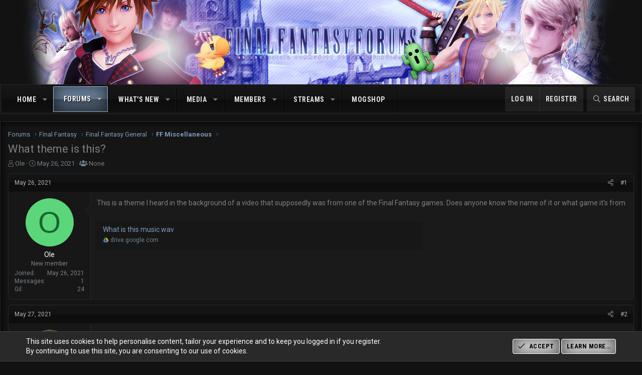

--- FILE ---
content_type: text/html; charset=utf-8
request_url: https://www.finalfantasyforums.net/threads/what-theme-is-this.65653/
body_size: 16905
content:
<!DOCTYPE html>
<html id="XF" lang="en-US" dir="LTR"
	data-app="public"
	data-template="thread_view"
	data-container-key="node-276"
	data-content-key="thread-65653"
	data-logged-in="false"
	data-cookie-prefix="fff_"
	data-csrf="1769096844,cced085feb2a97c4ac3471604ca5aa78"
	class="has-no-js template-thread_view XenBase layout-classic style-dark sidebar-right   xb-toggle-default xb-sidebar-show"
	>
<head>
	<meta charset="utf-8" />
	<meta http-equiv="X-UA-Compatible" content="IE=Edge" />
	<meta name="viewport" content="width=device-width, initial-scale=1, viewport-fit=cover">

	
	
	

	<title>What theme is this? | Final Fantasy Forums</title>

	<link rel="manifest" href="/webmanifest.php">
	

	<meta name="apple-mobile-web-app-title" content="FFForums">
	

	
		
		<meta name="description" content="This is a theme I heard in the background of a video that supposedly was from one of the Final Fantasy games. Does anyone know the name of it or what game..." />
		<meta property="og:description" content="This is a theme I heard in the background of a video that supposedly was from one of the Final Fantasy games. Does anyone know the name of it or what game it&#039;s from

https://drive.google.com/file/d/1X67lEnGtVAsbtNIrz5VoMTXSfyWilGLI/view?usp=sharing" />
		<meta property="twitter:description" content="This is a theme I heard in the background of a video that supposedly was from one of the Final Fantasy games. Does anyone know the name of it or what game it&#039;s from..." />
	
	
		<meta property="og:url" content="https://www.finalfantasyforums.net/threads/what-theme-is-this.65653/" />
	
		<link rel="canonical" href="https://www.finalfantasyforums.net/threads/what-theme-is-this.65653/" />
	

	
		
	
	
	<meta property="og:site_name" content="Final Fantasy Forums" />


	
	
		
	
	
	<meta property="og:type" content="website" />


	
	
		
	
	
	
		<meta property="og:title" content="What theme is this?" />
		<meta property="twitter:title" content="What theme is this?" />
	


	
	
	
	

	
	

	<link href="https://fonts.googleapis.com/css?family=Roboto+Condensed:700|Roboto:400,400i,700,700i" rel="stylesheet">

	
	
	

	


	<link rel="preload" href="/styles/fonts/fa/fa-light-300.woff2?_v=5.15.3" as="font" type="font/woff2" crossorigin="anonymous" />


	<link rel="preload" href="/styles/fonts/fa/fa-solid-900.woff2?_v=5.15.3" as="font" type="font/woff2" crossorigin="anonymous" />


<link rel="preload" href="/styles/fonts/fa/fa-brands-400.woff2?_v=5.15.3" as="font" type="font/woff2" crossorigin="anonymous" />

	<link rel="stylesheet" href="/css.php?css=public%3Anormalize.css%2Cpublic%3Afa.css%2Cpublic%3Acore.less%2Cpublic%3Aapp.less&amp;s=8&amp;l=1&amp;d=1760831140&amp;k=4ebb1758234d96ea9045f384fa7d530694b17b79" />

	<link rel="stylesheet" href="/css.php?css=public%3Abb_code.less%2Cpublic%3Adbtech_shop.less%2Cpublic%3Adbtech_shop_postbit.less%2Cpublic%3Amessage.less%2Cpublic%3Anotices.less%2Cpublic%3Ashare_controls.less%2Cpublic%3Axb.less%2Cpublic%3Aextra.less&amp;s=8&amp;l=1&amp;d=1760831140&amp;k=6c9e9471f72500ad95c99f455bf39a89f74433d9" />

	
		<script src="/js/xf/preamble.min.js?_v=8a1e61f1"></script>
	


	
	
	
</head>
<body data-template="thread_view">

<div class="p-pageWrapper" id="top">

<div class="p-pageWrapper--helper"></div>



<div class="xb-page-wrapper xb-canvas-menuActive">
	
	
	<div class="xb-page-wrapper--helper"></div>
	
	


<header class="p-header" id="header">
	<div class="p-header-inner">
		<div class="p-header-content">

			<div class="p-header-logo p-header-logo--image">
				<a href="/forums/">
						
					<img src="/styles/fffimages/banners/rotate_shade.php" srcset="" alt="Final Fantasy Forums"
						width="" height="" />
					
				</a>
			</div>

			
			
			
			
		</div>
	</div>
</header>

		

<div class="xb-content-wrapper">
	<div class="navigation-helper"></div>




	<div class="p-navSticky p-navSticky--primary" data-xf-init="sticky-header">
		
	<div class="p-nav--wrapper">
	<nav class="p-nav">
		<div class="p-nav-inner">
			<button type="button" class="button--plain p-nav-menuTrigger button" data-xf-click="off-canvas" data-menu=".js-headerOffCanvasMenu" tabindex="0" aria-label="Menu"><span class="button-text">
				<i aria-hidden="true"></i>
			</span></button>

			<div class="p-nav-smallLogo">
				<a href="/forums/">
							
					<img src="/styles/fffimages/banners/rotate_shade.php" srcset="" alt="Final Fantasy Forums"
						width="" height="" />
					
					
				</a>
			</div>

			<div class="p-nav-scroller hScroller" data-xf-init="h-scroller" data-auto-scroll=".p-navEl.is-selected">
				<div class="hScroller-scroll">
					<ul class="p-nav-list js-offCanvasNavSource">
					
						<li class="navEWRporta">
							



	<div class="p-navEl " data-has-children="true">
		

			
	
	<a href="/"
		class="p-navEl-link p-navEl-link--splitMenu "
		
		
		data-nav-id="EWRporta">Home</a>


			<a data-xf-key="1"
				data-xf-click="menu"
				data-menu-pos-ref="< .p-navEl"
				class="p-navEl-splitTrigger"
				role="button"
				tabindex="0"
				aria-label="Toggle expanded"
				aria-expanded="false"
				aria-haspopup="true"></a>

		
		
			<div class="menu menu--structural" data-menu="menu" aria-hidden="true">
				<div class="menu-content">
					
						
	
	
	<a href="/whats-new/"
		class="menu-linkRow u-indentDepth0 js-offCanvasCopy "
		
		
		data-nav-id="EWRporta_whatsnaw">What's new</a>

	

					
						
	
	
	<a href="/whats-new/latest-activity"
		class="menu-linkRow u-indentDepth0 js-offCanvasCopy "
		 rel="nofollow"
		
		data-nav-id="EWRporta_latest">Latest activity</a>

	

					
						
	
	
	<a href="/articles/authors/"
		class="menu-linkRow u-indentDepth0 js-offCanvasCopy "
		
		
		data-nav-id="EWRporta_authors">Authors</a>

	

					
				</div>
			</div>
		
	</div>




						</li>
					
						<li class="navforums">
							



	<div class="p-navEl is-selected" data-has-children="true">
		

			
	
	<a href="/forums/"
		class="p-navEl-link p-navEl-link--splitMenu "
		
		
		data-nav-id="forums">Forums</a>


			<a data-xf-key="2"
				data-xf-click="menu"
				data-menu-pos-ref="< .p-navEl"
				class="p-navEl-splitTrigger"
				role="button"
				tabindex="0"
				aria-label="Toggle expanded"
				aria-expanded="false"
				aria-haspopup="true"></a>

		
		
			<div class="menu menu--structural" data-menu="menu" aria-hidden="true">
				<div class="menu-content">
					
						
	
	
	<a href="/help/terms/"
		class="menu-linkRow u-indentDepth0 js-offCanvasCopy "
		
		
		data-nav-id="rules">Site Rules</a>

	

					
						
	
	
	<a href="/whats-new/posts/"
		class="menu-linkRow u-indentDepth0 js-offCanvasCopy "
		
		
		data-nav-id="newPosts">New posts</a>

	

					
						
	
	
	<a href="/search/?type=post"
		class="menu-linkRow u-indentDepth0 js-offCanvasCopy "
		
		
		data-nav-id="searchForums">Search forums</a>

	

					
				</div>
			</div>
		
	</div>




						</li>
					
						<li class="navwhatsNew">
							



	<div class="p-navEl " data-has-children="true">
		

			
	
	<a href="/whats-new/"
		class="p-navEl-link p-navEl-link--splitMenu "
		
		
		data-nav-id="whatsNew">What's new</a>


			<a data-xf-key="3"
				data-xf-click="menu"
				data-menu-pos-ref="< .p-navEl"
				class="p-navEl-splitTrigger"
				role="button"
				tabindex="0"
				aria-label="Toggle expanded"
				aria-expanded="false"
				aria-haspopup="true"></a>

		
		
			<div class="menu menu--structural" data-menu="menu" aria-hidden="true">
				<div class="menu-content">
					
						
	
	
	<a href="/whats-new/posts/"
		class="menu-linkRow u-indentDepth0 js-offCanvasCopy "
		 rel="nofollow"
		
		data-nav-id="whatsNewPosts">New posts</a>

	

					
						
	
	
	<a href="/whats-new/media/"
		class="menu-linkRow u-indentDepth0 js-offCanvasCopy "
		 rel="nofollow"
		
		data-nav-id="xfmgWhatsNewNewMedia">New media</a>

	

					
						
	
	
	<a href="/whats-new/media-comments/"
		class="menu-linkRow u-indentDepth0 js-offCanvasCopy "
		 rel="nofollow"
		
		data-nav-id="xfmgWhatsNewMediaComments">New media comments</a>

	

					
						
	
	
	<a href="/whats-new/shop-items/"
		class="menu-linkRow u-indentDepth0 js-offCanvasCopy "
		 rel="nofollow"
		
		data-nav-id="dbtShopNewItems">New items</a>

	

					
						
	
	
	<a href="/whats-new/profile-posts/"
		class="menu-linkRow u-indentDepth0 js-offCanvasCopy "
		 rel="nofollow"
		
		data-nav-id="whatsNewProfilePosts">New profile posts</a>

	

					
						
	
	
	<a href="/whats-new/latest-activity"
		class="menu-linkRow u-indentDepth0 js-offCanvasCopy "
		 rel="nofollow"
		
		data-nav-id="latestActivity">Latest activity</a>

	

					
				</div>
			</div>
		
	</div>




						</li>
					
						<li class="navxfmg">
							



	<div class="p-navEl " data-has-children="true">
		

			
	
	<a href="/media/"
		class="p-navEl-link p-navEl-link--splitMenu "
		
		
		data-nav-id="xfmg">Media</a>


			<a data-xf-key="4"
				data-xf-click="menu"
				data-menu-pos-ref="< .p-navEl"
				class="p-navEl-splitTrigger"
				role="button"
				tabindex="0"
				aria-label="Toggle expanded"
				aria-expanded="false"
				aria-haspopup="true"></a>

		
		
			<div class="menu menu--structural" data-menu="menu" aria-hidden="true">
				<div class="menu-content">
					
						
	
	
	<a href="/whats-new/media/"
		class="menu-linkRow u-indentDepth0 js-offCanvasCopy "
		 rel="nofollow"
		
		data-nav-id="xfmgNewMedia">New media</a>

	

					
						
	
	
	<a href="/whats-new/media-comments/"
		class="menu-linkRow u-indentDepth0 js-offCanvasCopy "
		 rel="nofollow"
		
		data-nav-id="xfmgNewComments">New comments</a>

	

					
						
	
	
	<a href="/search/?type=xfmg_media"
		class="menu-linkRow u-indentDepth0 js-offCanvasCopy "
		
		
		data-nav-id="xfmgSearchMedia">Search media</a>

	

					
				</div>
			</div>
		
	</div>




						</li>
					
						<li class="navmembers">
							



	<div class="p-navEl " data-has-children="true">
		

			
	
	<a href="/members/"
		class="p-navEl-link p-navEl-link--splitMenu "
		
		
		data-nav-id="members">Members</a>


			<a data-xf-key="5"
				data-xf-click="menu"
				data-menu-pos-ref="< .p-navEl"
				class="p-navEl-splitTrigger"
				role="button"
				tabindex="0"
				aria-label="Toggle expanded"
				aria-expanded="false"
				aria-haspopup="true"></a>

		
		
			<div class="menu menu--structural" data-menu="menu" aria-hidden="true">
				<div class="menu-content">
					
						
	
	
	<a href="/threads/59114/"
		class="menu-linkRow u-indentDepth0 js-offCanvasCopy "
		
		
		data-nav-id="MeetTheStaff">Staff Members</a>

	

					
						
	
	
	<a href="/members/list/"
		class="menu-linkRow u-indentDepth0 js-offCanvasCopy "
		
		
		data-nav-id="registeredMembers">Registered members</a>

	

					
						
	
	
	<a href="/online/"
		class="menu-linkRow u-indentDepth0 js-offCanvasCopy "
		
		
		data-nav-id="currentVisitors">Current visitors</a>

	

					
						
	
	
	<a href="/whats-new/profile-posts/"
		class="menu-linkRow u-indentDepth0 js-offCanvasCopy "
		 rel="nofollow"
		
		data-nav-id="newProfilePosts">New profile posts</a>

	

					
						
	
	
	<a href="/search/?type=profile_post"
		class="menu-linkRow u-indentDepth0 js-offCanvasCopy "
		
		
		data-nav-id="searchProfilePosts">Search profile posts</a>

	

					
				</div>
			</div>
		
	</div>




						</li>
					
						<li class="navEWRrio">
							



	<div class="p-navEl " data-has-children="true">
		

			
	
	<a href="/streams/"
		class="p-navEl-link p-navEl-link--splitMenu "
		
		
		data-nav-id="EWRrio">Streams</a>


			<a data-xf-key="6"
				data-xf-click="menu"
				data-menu-pos-ref="< .p-navEl"
				class="p-navEl-splitTrigger"
				role="button"
				tabindex="0"
				aria-label="Toggle expanded"
				aria-expanded="false"
				aria-haspopup="true"></a>

		
		
			<div class="menu menu--structural" data-menu="menu" aria-hidden="true">
				<div class="menu-content">
					
						
	
	
	<a href="/streams/multi/"
		class="menu-linkRow u-indentDepth0 js-offCanvasCopy "
		 data-xf-init="rio-multi-popout"
		
		data-nav-id="EWRrioMulti">Multi-Viewer</a>

	

					
						
	
	
	<a href="/streams/games/"
		class="menu-linkRow u-indentDepth0 js-offCanvasCopy "
		
		
		data-nav-id="EWRrioGames">Games</a>

	

					
				</div>
			</div>
		
	</div>




						</li>
					
						<li class="navdbtechMail">
							




						</li>
					
						<li class="navdbtechShop">
							



	<div class="p-navEl " >
		

			
	
	<a href="/mogshop/"
		class="p-navEl-link "
		
		data-xf-key="8"
		data-nav-id="dbtechShop">MogShop</a>


			

		
		
	</div>




						</li>
					
					</ul>
				</div>
			</div>
			
			

			
			
			<div class="p-nav-opposite">
				<div class="p-navgroup p-account p-navgroup--guest">
					
						<a href="/login/" class="p-navgroup-link p-navgroup-link--textual p-navgroup-link--logIn"
							data-xf-click="overlay" data-follow-redirects="on">
							<span class="p-navgroup-linkText">Log in</span>
						</a>
						
							<a href="/login/register" class="p-navgroup-link p-navgroup-link--textual p-navgroup-link--register"
								data-xf-click="overlay" data-follow-redirects="on">
								<span class="p-navgroup-linkText">Register</span>
							</a>
						
					
					
					
				</div>

				<div class="p-navgroup p-discovery">
					<a href="/whats-new/"
						class="p-navgroup-link p-navgroup-link--iconic p-navgroup-link--whatsnew"
						aria-label="What&#039;s new"
						title="What&#039;s new">
						<i aria-hidden="true"></i>
						<span class="p-navgroup-linkText">What's new</span>
					</a>

					
						<a href="/search/"
							class="p-navgroup-link p-navgroup-link--iconic p-navgroup-link--search"
							data-xf-click="menu"
							data-xf-key="/"
							aria-label="Search"
							aria-expanded="false"
							aria-haspopup="true"
							title="Search">
							<i aria-hidden="true"></i>
							<span class="p-navgroup-linkText">Search</span>
						</a>
						<div class="menu menu--structural menu--wide" data-menu="menu" aria-hidden="true">
							<form action="/search/search" method="post"
								class="menu-content"
								data-xf-init="quick-search">

								<h3 class="menu-header">Search</h3>
								
								<div class="menu-row">
									
										<div class="inputGroup inputGroup--joined">
											<input type="text" class="input" name="keywords" placeholder="Search…" aria-label="Search" data-menu-autofocus="true" />
											
			<select name="constraints" class="js-quickSearch-constraint input" aria-label="Search within">
				<option value="">Everywhere</option>
<option value="{&quot;search_type&quot;:&quot;post&quot;}">Threads</option>
<option value="{&quot;search_type&quot;:&quot;post&quot;,&quot;c&quot;:{&quot;nodes&quot;:[276],&quot;child_nodes&quot;:1}}">This forum</option>
<option value="{&quot;search_type&quot;:&quot;post&quot;,&quot;c&quot;:{&quot;thread&quot;:65653}}">This thread</option>

			</select>
		
										</div>
									
								</div>

								
								<div class="menu-row">
									<label class="iconic"><input type="checkbox"  name="c[title_only]" value="1" /><i aria-hidden="true"></i><span class="iconic-label">Search titles only

												
													<span tabindex="0" role="button"
														data-xf-init="tooltip" data-trigger="hover focus click" title="Tags will also be searched in content where tags are supported">

														<i class="fa--xf far fa-question-circle u-muted u-smaller" aria-hidden="true"></i>
													</span></span></label>

								</div>
								
								<div class="menu-row">
									<div class="inputGroup">
										<span class="inputGroup-text" id="ctrl_search_menu_by_member">By:</span>
										<input type="text" class="input" name="c[users]" data-xf-init="auto-complete" placeholder="Member" aria-labelledby="ctrl_search_menu_by_member" />
									</div>
								</div>
								<div class="menu-footer">
									<span class="menu-footer-controls">
										<button type="submit" class="button--primary button button--icon button--icon--search"><span class="button-text">Search</span></button>
										<a href="/search/" class="button"><span class="button-text">Advanced search…</span></a>
									</span>
								</div>

								<input type="hidden" name="_xfToken" value="1769096844,cced085feb2a97c4ac3471604ca5aa78" />
							</form>
						</div>
					
				</div>
			</div>
				

		</div>
	</nav>
	</div>

	</div>
	
	
		<div class="p-sectionLinks--wrapper">
		<div class="p-sectionLinks">
			<div class="p-sectionLinks-inner">
				<div class="hScroller" data-xf-init="h-scroller">
				<div class="hScroller-scroll">
					<ul class="p-sectionLinks-list">
					
						<li>
							



	<div class="p-navEl " >
		

			
	
	<a href="/help/terms/"
		class="p-navEl-link "
		
		data-xf-key="alt+1"
		data-nav-id="rules">Site Rules</a>


			

		
		
	</div>




						</li>
					
						<li>
							



	<div class="p-navEl " >
		

			
	
	<a href="/whats-new/posts/"
		class="p-navEl-link "
		
		data-xf-key="alt+2"
		data-nav-id="newPosts">New posts</a>


			

		
		
	</div>




						</li>
					
						<li>
							



	<div class="p-navEl " >
		

			
	
	<a href="/search/?type=post"
		class="p-navEl-link "
		
		data-xf-key="alt+3"
		data-nav-id="searchForums">Search forums</a>


			

		
		
	</div>




						</li>
					
					</ul>
				</div>
				</div>
			<div class="p-sectionLinks-right">
				
				
			</div>
			</div>
		</div>
		</div>
	



<div class="offCanvasMenu offCanvasMenu--nav js-headerOffCanvasMenu" data-menu="menu" aria-hidden="true" data-ocm-builder="navigation">
	<div class="offCanvasMenu-backdrop" data-menu-close="true"></div>
	<div class="offCanvasMenu-content">
		<div class="offCanvasMenu-content--inner">
		
		<div class="offCanvasMenu-header">
			Menu
			<a class="offCanvasMenu-closer" data-menu-close="true" role="button" tabindex="0" aria-label="Close"></a>
		</div>
		
			<div class="p-offCanvasRegisterLink">
				<div class="offCanvasMenu-linkHolder">
					<a href="/login/" class="offCanvasMenu-link" data-xf-click="overlay" data-menu-close="true">
						Log in
					</a>
				</div>
				<hr class="offCanvasMenu-separator" />
				
					<div class="offCanvasMenu-linkHolder">
						<a href="/login/register" class="offCanvasMenu-link" data-xf-click="overlay" data-menu-close="true">
							Register
						</a>
					</div>
					<hr class="offCanvasMenu-separator" />
				
			</div>
		
		<div class="offCanvasMenu-subHeader">Navigation</div>
		<div class="js-offCanvasNavTarget"></div>
		<div class="offCanvasMenu-installBanner js-installPromptContainer" style="display: none;" data-xf-init="install-prompt">
			<div class="offCanvasMenu-installBanner-header">Install the app</div>
			<button type="button" class="js-installPromptButton button"><span class="button-text">Install</span></button>
			<template class="js-installTemplateIOS">
				<div class="overlay-title">How to install the app on iOS</div>
				<div class="block-body">
					<div class="block-row">
						<p>
							Follow along with the video below to see how to install our site as a web app on your home screen.
						</p>
						<p style="text-align: center">
							<video src="/styles/default/xenforo/add_to_home.mp4"
								width="280" height="480" autoplay loop muted playsinline></video>
						</p>
						<p>
							<small><strong>Note:</strong> This feature may not be available in some browsers.</small>
						</p>
					</div>
				</div>
			</template>
		</div>

			<div class="offCanvasMenu-subHeader">More options</div>
					
			
			
				
					<div class="offCanvasMenu-linkHolder">
						<a href="/misc/contact" class="offCanvasMenu-link" data-menu-close="true" data-nav-id="contactUs" data-xf-click="overlay">Contact us</a>
					</div>
				
			
			<div class="offCanvasMenu-linkHolder">
				<a class="offCanvasMenu-link" data-menu-close="true" data-nav-id="closeMenu" role="button" tabindex="0" aria-label="Close">Close Menu</a>
			</div>
			
		</div>

	</div>
</div>

	
	
<div class="p-body">
	<div class="p-body-inner">
		
		<!--XF:EXTRA_OUTPUT-->

		

		

		 
		
		
	
		<div class="p-breadcrumbs--parent ">
		<ul class="p-breadcrumbs "
			itemscope itemtype="https://schema.org/BreadcrumbList">
		
			

			
			

			

			
				
				
	<li itemprop="itemListElement" itemscope itemtype="https://schema.org/ListItem">
		<a href="/forums/" itemprop="item">
			<span itemprop="name">Forums</span>
		</a>
		<meta itemprop="position" content="1" />
	</li>

			
			
				
				
	<li itemprop="itemListElement" itemscope itemtype="https://schema.org/ListItem">
		<a href="/categories/final-fantasy.7/" itemprop="item">
			<span itemprop="name">Final Fantasy</span>
		</a>
		<meta itemprop="position" content="2" />
	</li>

			
				
				
	<li itemprop="itemListElement" itemscope itemtype="https://schema.org/ListItem">
		<a href="/forums/final-fantasy-general.21/" itemprop="item">
			<span itemprop="name">Final Fantasy General</span>
		</a>
		<meta itemprop="position" content="3" />
	</li>

			
				
				
	<li itemprop="itemListElement" itemscope itemtype="https://schema.org/ListItem">
		<a href="/forums/ff-miscellaneous.276/" itemprop="item">
			<span itemprop="name">FF Miscellaneous</span>
		</a>
		<meta itemprop="position" content="4" />
	</li>

			

		
		</ul>
		
		</div>
	

		

		

		
	<noscript class="js-jsWarning"><div class="blockMessage blockMessage--important blockMessage--iconic u-noJsOnly">JavaScript is disabled. For a better experience, please enable JavaScript in your browser before proceeding.</div></noscript>

		
	<div class="blockMessage blockMessage--important blockMessage--iconic js-browserWarning" style="display: none">You are using an out of date browser. It  may not display this or other websites correctly.<br />You should upgrade or use an <a href="https://www.google.com/chrome/" target="_blank" rel="noopener">alternative browser</a>.</div>


		
		 
			
		
			<div class="p-body-header">
			
				
					<div class="p-title ">
					
						
							<h1 class="p-title-value">What theme is this?</h1>
						
						
					
					</div>
				

				
					<div class="p-description">
	
	<ul class="listInline listInline--bullet">
		<li>
			<i class="fa--xf fal fa-user" aria-hidden="true" title="Thread starter"></i>
			<span class="u-srOnly">Thread starter</span>

			<a href="/members/ole.27058/" class="username  u-concealed" dir="auto" data-user-id="27058" data-xf-init="member-tooltip">Ole</a>
		</li>
		<li>
			<i class="fa--xf fal fa-clock" aria-hidden="true" title="Start date"></i>
			<span class="u-srOnly">Start date</span>

			<a href="/threads/what-theme-is-this.65653/" class="u-concealed"><time  class="u-dt" dir="auto" datetime="2021-05-26T21:08:33+0100" data-time="1622059713" data-date-string="May 26, 2021" data-time-string="9:08 PM" title="May 26, 2021 at 9:08 PM">May 26, 2021</time></a>
		</li>
		
		
	<li>
		<i class="fa fa-users" aria-hidden="true" title="Tagged users"></i>
		<span class="u-srOnly">Tagged users</span>

		
			None
		

		
	</li>

	</ul>
</div>
				
			
			</div>
		
		
		

		<div class="p-body-main  ">
			
			<div class="p-body-contentCol"></div>
			

			

			<div class="p-body-content">
				
				
				
					
						
				
				

<div class="p-body-pageContent">










	
	
	
		
	
	
	


	
	
	
		
	
	
	


	
	
		
	
	
	


	
	












	

	
		
	



















<div class="block block--messages" data-xf-init="" data-type="post" data-href="/inline-mod/" data-search-target="*">

	<span class="u-anchorTarget" id="posts"></span>

	
		
	

	

	<div class="block-outer"></div>

	

	
		
	<div class="block-outer js-threadStatusField"></div>

	

	<div class="block-container lbContainer"
		data-xf-init="lightbox select-to-quote"
		data-message-selector=".js-post"
		data-lb-id="thread-65653"
		data-lb-universal="0">

		<div class="block-body js-replyNewMessageContainer">
			
				

					

					
						

	
	

	

	
	<article class="message message--post js-post js-inlineModContainer  "
		data-author="Ole"
		data-content="post-1134483"
		id="js-post-1134483"
		>

		

		<span class="u-anchorTarget" id="post-1134483"></span>
		
			<div class="message-header">
				
								

	

	<header class="message-attribution message-attribution--split">
		<ul class="message-attribution-main listInline ">
			
			
			<li class="u-concealed">
				<a href="/threads/what-theme-is-this.65653/post-1134483" rel="nofollow" >
					<time  class="u-dt" dir="auto" datetime="2021-05-26T21:08:33+0100" data-time="1622059713" data-date-string="May 26, 2021" data-time-string="9:08 PM" title="May 26, 2021 at 9:08 PM">May 26, 2021</time>
				</a>
			</li>
			
		</ul>

		<ul class="message-attribution-opposite message-attribution-opposite--list ">
			
			
			
			<li>
				<a href="/threads/what-theme-is-this.65653/post-1134483"
					class="message-attribution-gadget"
					data-xf-init="share-tooltip"
					data-href="/posts/1134483/share"
					aria-label="Share"
					rel="nofollow">
					<i class="fa--xf fal fa-share-alt" aria-hidden="true"></i>
				</a>
			</li>
			
			
				<li>
					<a href="/threads/what-theme-is-this.65653/post-1134483" rel="nofollow">
						#1
					</a>
				</li>
			
		</ul>
	</header>

							
			</div>
		

		
			<div class="message-inner">
				
					<div class="message-cell message-cell--user" style="">
						

	<section class="message-user"
		>

		

		<div class="message-avatar ">
			<div class="message-avatar-wrapper">
				
				<a href="/members/ole.27058/" class="avatar avatar--m avatar--default avatar--default--dynamic" data-user-id="27058" data-xf-init="member-tooltip" style="background-color: #5cd67a; color: #1a662d">
			<span class="avatar-u27058-m" role="img" aria-label="Ole">O</span> 
		</a>
				
				
			</div>
		</div>
		<div class="message-userDetails">
			<h4 class="message-name"><a href="/members/ole.27058/" class="username " dir="auto" data-user-id="27058" data-xf-init="member-tooltip"><span class="username--style2">Ole</span></a></h4>
			<span style="">
				<h5 class="userTitle message-userTitle" dir="auto">New member</h5>
			</span>
			
		</div>
		
			
			
				<div class="message-userExtras">
				
					
						<dl class="pairs pairs--justified">
							
							<dt>Joined</dt>
							
							<dd>May 26, 2021</dd>
						</dl>
					
					
						<dl class="pairs pairs--justified">
							
							<dt>Messages</dt>
							
							<dd>1</dd>
						</dl>
					
					
					
					
					
					
					
					


	
	<dl class="pairs pairs--justified">
		<dt title="Gil">Gil</dt>
		<dd>
			<a href="/credits/currency/gil.6/?user_id=27058" data-xf-click="overlay" class="fauxBlockLink-blockLink u-concealed">
				24
			</a>
		</dd>
	</dl>
	

	
	

	

	

	

	
						

	
		
	
		
	
		
	

						
							

	

						
					
				
				</div>
			
		
		<span class="message-userArrow"></span>
	</section>

						
					</div>
				

				
					<div class="message-cell message-cell--main" style="">
					
						<div class="message-main js-quickEditTarget">

							

							<div class="message-content js-messageContent">
							

								
									
	
	
	

								

								
									
	

	<div class="message-userContent lbContainer js-lbContainer "
		data-lb-id="post-1134483"
		data-lb-caption-desc="Ole &middot; May 26, 2021 at 9:08 PM">

		
			

	

		

		<article class="message-body js-selectToQuote" style="">
			
				
			

			<div >
				<div style="">
			
					<div class="bbWrapper">This is a theme I heard in the background of a video that supposedly was from one of the Final Fantasy games. Does anyone know the name of it or what game it&#039;s from<br />
<br />

	

	<div class="bbCodeBlock bbCodeBlock--unfurl    js-unfurl fauxBlockLink"
		data-unfurl="true" data-result-id="3551" data-url="https://drive.google.com/file/d/1X67lEnGtVAsbtNIrz5VoMTXSfyWilGLI/view?usp=sharing" data-host="drive.google.com" data-pending="false">
		<div class="contentRow">
			
			<div class="contentRow-main">
				<h3 class="contentRow-header js-unfurl-title">
					<a href="https://drive.google.com/file/d/1X67lEnGtVAsbtNIrz5VoMTXSfyWilGLI/view?usp=sharing"
						class="link link--external link--favicon link--favicon--before fauxBlockLink-blockLink"
						target="_blank"
						rel="nofollow ugc noopener"
						data-proxy-href="">
						What is this music.wav
					</a>
				</h3>

				<div class="contentRow-snippet js-unfurl-desc"></div>

				<div class="contentRow-minor contentRow-minor--hideLinks">
					<span class="js-unfurl-favicon">
						
							<img src="https://ssl.gstatic.com/images/branding/product/1x/drive_2020q4_32dp.png" alt="drive.google.com" class="bbCodeBlockUnfurl-icon"
								data-onerror="hide-parent"/>
						
					</span>
					drive.google.com
				</div>
			</div>
		</div>
	</div></div>
				
			</div>
			</div>

			<div class="js-selectToQuoteEnd">&nbsp;</div>
			
				
			
		</article>

		
			

	

		

		
	

	</div>

								

								
									
	

	

								

								
									
	

								

							
							</div>

							
								
	

	<footer class="message-footer">
		

		

		<div class="reactionsBar js-reactionsList ">
			
		</div>

		<div class="js-historyTarget message-historyTarget toggleTarget" data-href="trigger-href"></div>
	</footer>

							
						</div>

					
					</div>
				
			</div>
		
	</article>

	
	

					

					

				

					

					
						

	
	

	

	
	<article class="message message--post js-post js-inlineModContainer  "
		data-author="Dionysos"
		data-content="post-1134491"
		id="js-post-1134491"
		itemscope itemtype="https://schema.org/Comment" itemid="https://www.finalfantasyforums.net/posts/1134491/">

		
			<meta itemprop="parentItem" itemscope itemid="https://www.finalfantasyforums.net/threads/what-theme-is-this.65653/" />
		

		<span class="u-anchorTarget" id="post-1134491"></span>
		
			<div class="message-header">
				
								

	

	<header class="message-attribution message-attribution--split">
		<ul class="message-attribution-main listInline ">
			
			
			<li class="u-concealed">
				<a href="/threads/what-theme-is-this.65653/post-1134491" rel="nofollow" itemprop="url">
					<time  class="u-dt" dir="auto" datetime="2021-05-27T01:48:03+0100" data-time="1622076483" data-date-string="May 27, 2021" data-time-string="1:48 AM" title="May 27, 2021 at 1:48 AM" itemprop="datePublished">May 27, 2021</time>
				</a>
			</li>
			
		</ul>

		<ul class="message-attribution-opposite message-attribution-opposite--list ">
			
			
			
			<li>
				<a href="/threads/what-theme-is-this.65653/post-1134491"
					class="message-attribution-gadget"
					data-xf-init="share-tooltip"
					data-href="/posts/1134491/share"
					aria-label="Share"
					rel="nofollow">
					<i class="fa--xf fal fa-share-alt" aria-hidden="true"></i>
				</a>
			</li>
			
			
				<li>
					<a href="/threads/what-theme-is-this.65653/post-1134491" rel="nofollow">
						#2
					</a>
				</li>
			
		</ul>
	</header>

							
			</div>
		

		
			<div class="message-inner">
				
					<div class="message-cell message-cell--user" style="">
						

	<section class="message-user"
		itemprop="author" itemscope itemtype="https://schema.org/Person" itemid="https://www.finalfantasyforums.net/members/dionysos.9621/">

		
			<meta itemprop="url" content="https://www.finalfantasyforums.net/members/dionysos.9621/" />
		

		<div class="message-avatar ">
			<div class="message-avatar-wrapper">
				
				<a href="/members/dionysos.9621/" class="avatar avatar--m" data-user-id="9621" data-xf-init="member-tooltip">
			<img src="/data/avatars/m/9/9621.jpg?1672863533"  alt="Dionysos" class="avatar-u9621-m" width="96" height="96" loading="lazy" itemprop="image" /> 
		</a>
				
				
			</div>
		</div>
		<div class="message-userDetails">
			<h4 class="message-name"><a href="/members/dionysos.9621/" class="username " dir="auto" data-user-id="9621" data-xf-init="member-tooltip"><span class="username--style3 username--staff username--moderator username--admin" itemprop="name">Dionysos</span></a></h4>
			<span style="color:#33CC99;">
				<h5 class="userTitle message-userTitle" dir="auto" itemprop="jobTitle">Βρεκεκεκὲξ κοὰξ κοάξ</h5>
			</span>
			<div class="userBanner userBanner--staff message-userBanner" dir="auto" itemprop="jobTitle"><span class="userBanner-before"></span><strong>Staff member</strong><span class="userBanner-after"></span></div>
<div class="userBanner userBanner userBanner--royalBlue message-userBanner" itemprop="jobTitle"><span class="userBanner-before"></span><strong>Administrator</strong><span class="userBanner-after"></span></div>
<div class="userBanner userBanner--SlateGrey message-userBanner" itemprop="jobTitle"><span class="userBanner-before"></span><strong>Social Media Team</strong><span class="userBanner-after"></span></div>
<div class="userBanner userBanner userBanner--primary message-userBanner" itemprop="jobTitle"><span class="userBanner-before"></span><strong>Veteran</strong><span class="userBanner-after"></span></div>
		</div>
		
			
			
				<div class="message-userExtras">
				
					
						<dl class="pairs pairs--justified">
							
							<dt>Joined</dt>
							
							<dd>Jun 26, 2008</dd>
						</dl>
					
					
						<dl class="pairs pairs--justified">
							
							<dt>Messages</dt>
							
							<dd>9,415</dd>
						</dl>
					
					
					
					
					
					
						<dl class="pairs pairs--justified">
							
							<dt>Location</dt>
							
							<dd>
								
									<a href="/misc/location-info?location=%CE%9D%CE%B5%CF%86%CE%B5%CE%BB%CE%BF%CE%BA%CE%BF%CE%BA%CE%BA%CF%85%CE%B3%CE%AF%CE%B1" rel="nofollow noreferrer" target="_blank" class="u-concealed">Νεφελοκοκκυγία</a>
								
							</dd>
						</dl>
					
					
					


	
	<dl class="pairs pairs--justified">
		<dt title="Gil">Gil</dt>
		<dd>
			<a href="/credits/currency/gil.6/?user_id=9621" data-xf-click="overlay" class="fauxBlockLink-blockLink u-concealed">
				3,771
			</a>
		</dd>
	</dl>
	

	
	

	

	

	
		
		

		
			<div class="dbtechShopPostbit dbtechShopPostbit-items">
				
					
						
							
								
							
						

						

						<div class="dbtechShopPostbit--item" data-xf-init="tooltip" title="Shiva Snowflake - Gift received from Six
Message: Winner of the Christmas Event 2021!">
							<a href="/mogshop/shiva-snowflake.650/" data-xf-click="" class="avatar avatar--xxs avatar--itemIcon"><img src="/data/dbtechShop/itemIcons/0/650.jpg?1606174540" alt="Shiva Snowflake" loading="lazy" /></a>
						</div>
					
						
							
						

						

						<div class="dbtechShopPostbit--item" data-xf-init="tooltip" title="Carlos el Cactuar">
							<a href="/mogshop/carlos-el-cactuar.601/" data-xf-click="" class="avatar avatar--xxs avatar--itemIcon"><img src="/data/dbtechShop/itemIcons/0/601.jpg?1548775007" alt="Carlos el Cactuar" loading="lazy" /></a>
						</div>
					
						
							
						

						

						<div class="dbtechShopPostbit--item" data-xf-init="tooltip" title="Chocobo Egg">
							<a href="/mogshop/chocobo-egg.583/" data-xf-click="" class="avatar avatar--xxs avatar--itemIcon"><img src="/data/dbtechShop/itemIcons/0/583.jpg?1548775007" alt="Chocobo Egg" loading="lazy" /></a>
						</div>
					
						
							
						

						

						<div class="dbtechShopPostbit--item" data-xf-init="tooltip" title="Accessory (Arms)">
							<a href="/mogshop/accessory-arms.578/" data-xf-click="" class="avatar avatar--xxs avatar--itemIcon"><img src="/data/dbtechShop/itemIcons/0/578.jpg?1548775007" alt="Accessory (Arms)" loading="lazy" /></a>
						</div>
					
						
							
						

						

						<div class="dbtechShopPostbit--item" data-xf-init="tooltip" title="Build-A-Member">
							<a href="/mogshop/build-a-member.562/" data-xf-click="" class="avatar avatar--xxs avatar--itemIcon"><img src="/data/dbtechShop/itemIcons/0/562.jpg?1548775007" alt="Build-A-Member" loading="lazy" /></a>
						</div>
					
						
							
						

						

						<div class="dbtechShopPostbit--item" data-xf-init="tooltip" title="Accessory (Head)">
							<a href="/mogshop/accessory-head.563/" data-xf-click="" class="avatar avatar--xxs avatar--itemIcon"><img src="/data/dbtechShop/itemIcons/0/563.jpg?1548775007" alt="Accessory (Head)" loading="lazy" /></a>
						</div>
					
				
			</div>
		
	

	
						

	
		
			

			
				<dl class="pairs pairs--justified" data-field="ffxiv_character_name">
					<dt>FFXIV</dt>
					<dd>Polyphemos Bromios</dd>
				</dl>
			
		
	
		
			

			
				<dl class="pairs pairs--justified" data-field="ffxiv_server">
					<dt>FFXIV Server</dt>
					<dd>Moogle</dd>
				</dl>
			
		
	
		
			

			
				<dl class="pairs pairs--justified" data-field="free_company_tag">
					<dt>Free Company</dt>
					<dd>KupoCon</dd>
				</dl>
			
		
	

						
							

	

						
					
				
				</div>
			
		
		<span class="message-userArrow"></span>
	</section>

						
					</div>
				

				
					<div class="message-cell message-cell--main" style="">
					
						<div class="message-main js-quickEditTarget">

							

							<div class="message-content js-messageContent">
							

								
									
	
	
	

								

								
									
	

	<div class="message-userContent lbContainer js-lbContainer "
		data-lb-id="post-1134491"
		data-lb-caption-desc="Dionysos &middot; May 27, 2021 at 1:48 AM">

		

		<article class="message-body js-selectToQuote" style="">
			
				
			

			<div itemprop="text">
				<div style="">
			
					<div class="bbWrapper">I didn&#039;t recognise it, although it seemed quite familiar and vaguely Final Fantasy&#039;ish.<br />
<br />
However, I just used my Shazam app and it appears to be &#039;Finders Creepers&#039; by Paddy Kingsland on the album <i>Kpm 1000 Series: Storytellers </i>(1984). So not Final Fantasy at all but a style that isn&#039;t too far off some of the compositions we love. <br />
<br />
<div class="bbMediaWrapper" data-media-site-id="youtube" data-media-key="Rs1mcdil1eg">
	<div class="bbMediaWrapper-inner">
		<iframe src="https://www.youtube.com/embed/Rs1mcdil1eg?wmode=opaque"
				width="560" height="315"
				frameborder="0" allowfullscreen="true"></iframe>
	</div>
</div><br />
<br />
I have no idea what this is. Paddy Kingsland did a lot of music for radio, television, or commercials, so it might have been used in one of those mediums. I&#039;m not sure where you encountered this track, but if the video claimed it was from Final Fantasy then they might be mistaken.</div>
				
			</div>
			</div>

			<div class="js-selectToQuoteEnd">&nbsp;</div>
			
				
			
		</article>

		

		
	

	</div>

								

								
									
	

	

								

								
									
	

								

							
							</div>

							
								
	

	<footer class="message-footer">
		
			<div class="message-microdata" itemprop="interactionStatistic" itemtype="https://schema.org/InteractionCounter" itemscope>
				<meta itemprop="userInteractionCount" content="0" />
				<meta itemprop="interactionType" content="https://schema.org/LikeAction" />
			</div>
		

		

		<div class="reactionsBar js-reactionsList ">
			
		</div>

		<div class="js-historyTarget message-historyTarget toggleTarget" data-href="trigger-href"></div>
	</footer>

							
						</div>

					
					</div>
				
			</div>
		
	</article>

	
	

					

					

				
			
		</div>
	</div>

	
		<div class="block-outer block-outer--after">
			
				

				
				
					<div class="block-outer-opposite">
						
							<a href="/login/" class="button--link button--wrap button" data-xf-click="overlay"><span class="button-text">
								You must log in or register to reply here.
							</span></a>
						
					</div>
				
			
		</div>
	

	
	

</div>











<div class="blockMessage blockMessage--none">
	

	
		

		<div class="shareButtons shareButtons--iconic" data-xf-init="share-buttons" data-page-url="" data-page-title="" data-page-desc="" data-page-image="">
			
				<span class="shareButtons-label">Share:</span>
			

			<div class="shareButtons-buttons">
				
					
						<a class="shareButtons-button shareButtons-button--brand shareButtons-button--facebook" data-href="https://www.facebook.com/sharer.php?u={url}">
							<i aria-hidden="true"></i>
							<span>Facebook</span>
						</a>
					

					
						<a class="shareButtons-button shareButtons-button--brand shareButtons-button--twitter" data-href="https://twitter.com/intent/tweet?url={url}&amp;text={title}">
							<svg xmlns="http://www.w3.org/2000/svg" height="1em" viewBox="0 0 512 512" class=""><!--! Font Awesome Free 6.4.2 by @fontawesome - https://fontawesome.com License - https://fontawesome.com/license (Commercial License) Copyright 2023 Fonticons, Inc. --><path d="M389.2 48h70.6L305.6 224.2 487 464H345L233.7 318.6 106.5 464H35.8L200.7 275.5 26.8 48H172.4L272.9 180.9 389.2 48zM364.4 421.8h39.1L151.1 88h-42L364.4 421.8z"/></svg> <span>X (Twitter)</span>
						</a>
					

					
						<a class="shareButtons-button shareButtons-button--brand shareButtons-button--reddit" data-href="https://reddit.com/submit?url={url}&amp;title={title}">
							<i aria-hidden="true"></i>
							<span>Reddit</span>
						</a>
					

					
						<a class="shareButtons-button shareButtons-button--brand shareButtons-button--pinterest" data-href="https://pinterest.com/pin/create/bookmarklet/?url={url}&amp;description={title}&amp;media={image}">
							<i aria-hidden="true"></i>
							<span>Pinterest</span>
						</a>
					

					
						<a class="shareButtons-button shareButtons-button--brand shareButtons-button--tumblr" data-href="https://www.tumblr.com/widgets/share/tool?canonicalUrl={url}&amp;title={title}">
							<i aria-hidden="true"></i>
							<span>Tumblr</span>
						</a>
					

					
						<a class="shareButtons-button shareButtons-button--brand shareButtons-button--whatsApp" data-href="https://api.whatsapp.com/send?text={title}&nbsp;{url}">
							<i aria-hidden="true"></i>
							<span>WhatsApp</span>
						</a>
					

					
						<a class="shareButtons-button shareButtons-button--email" data-href="mailto:?subject={title}&amp;body={url}">
							<i aria-hidden="true"></i>
							<span>Email</span>
						</a>
					

					
						<a class="shareButtons-button shareButtons-button--share is-hidden"
							data-xf-init="web-share"
							data-title="" data-text="" data-url=""
							data-hide=".shareButtons-button:not(.shareButtons-button--share)">

							<i aria-hidden="true"></i>
							<span>Share</span>
						</a>
					

					
						<a class="shareButtons-button shareButtons-button--link is-hidden" data-clipboard="{url}">
							<i aria-hidden="true"></i>
							<span>Link</span>
						</a>
					
				
			</div>
		</div>
	

</div>







</div>


				
				
			</div>

			
		</div>

		
		
		
	
		<div class="p-breadcrumbs--parent p-breadcrumbs--bottom">
		<ul class="p-breadcrumbs p-breadcrumbs--bottom"
			itemscope itemtype="https://schema.org/BreadcrumbList">
		
			

			
			

			

			
				
				
	<li itemprop="itemListElement" itemscope itemtype="https://schema.org/ListItem">
		<a href="/forums/" itemprop="item">
			<span itemprop="name">Forums</span>
		</a>
		<meta itemprop="position" content="1" />
	</li>

			
			
				
				
	<li itemprop="itemListElement" itemscope itemtype="https://schema.org/ListItem">
		<a href="/categories/final-fantasy.7/" itemprop="item">
			<span itemprop="name">Final Fantasy</span>
		</a>
		<meta itemprop="position" content="2" />
	</li>

			
				
				
	<li itemprop="itemListElement" itemscope itemtype="https://schema.org/ListItem">
		<a href="/forums/final-fantasy-general.21/" itemprop="item">
			<span itemprop="name">Final Fantasy General</span>
		</a>
		<meta itemprop="position" content="3" />
	</li>

			
				
				
	<li itemprop="itemListElement" itemscope itemtype="https://schema.org/ListItem">
		<a href="/forums/ff-miscellaneous.276/" itemprop="item">
			<span itemprop="name">FF Miscellaneous</span>
		</a>
		<meta itemprop="position" content="4" />
	</li>

			

		
		</ul>
		
		</div>
	

		
		
		
	</div>
</div>

</div> <!-- closing xb-content-wrapper -->
<footer class="p-footer" id="footer">
	<div class="p-footer--container">

	
	
		
	<div class="p-footer-default">
	<div class="p-footer-inner">
		<div class="p-footer-row">	
			
				<div class="p-footer-row-main">
					<ul class="p-footer-linkList">
					
						
						
							<li class="p-linkList-changeStyle"><a href="/misc/style" data-xf-click="overlay"
								data-xf-init="tooltip" title="Style: Omni (Slate Grey)" rel="nofollow">
								Style chooser
							</a></li>
						
						
						
							<li class="p-linkList-changeWidth"><a class="pageWidthToggle  xb-toggle-default" role="button" tabindex="0" data-xf-click="toggle" data-target="html" data-active-class="xb-toggle-default" data-xf-init="toggle-storage" data-storage-type="cookie" data-storage-expiry="31556926" data-storage-key="_xb-width">
								Change width
								</a></li>
						
						
						
					
					</ul>
				</div>
			
			<div class="p-footer-row-opposite">
				<ul class="p-footer-linkList">
					
					
						
							<li><a href="/misc/contact" data-xf-click="overlay">Contact us</a></li>
						
					

					
						<li><a href="/help/terms/">Terms and rules</a></li>
					

					
						<li><a href="/help/privacy-policy/">Privacy policy</a></li>
					

					
						<li><a href="/help/">Help</a></li>
					

					

					
					<li><a href="/forums/-/index.rss" target="_blank" class="p-footer-rssLink" title="RSS"><span aria-hidden="true"><i class="fa--xf fal fa-rss" aria-hidden="true"></i><span class="u-srOnly">RSS</span></span></a></li>
					
				</ul>
			</div>
		</div>
		</div>
	</div>
	
	
	
		
			<div class="p-footer-custom">
	<div class="p-footer-inner">

		

		<div class="xb-footer--wrapper">

			
				<div class="xb-footer-block xb-footer-block-1">
					
					
	
			
			<h3>Important Links</h3>
<ul class="footerList">
<li><a href="https://www.finalfantasyforums.net/threads/site-rules.52634/">Site Rules</a></li>
<li><a href="https://www.finalfantasyforums.net/threads/currency-system.65493/">Currency System</a></li>
<li><a href="https://www.finalfantasyforums.net/threads/mogshop-network-hub.65602/">MogShop Network</a></li>
<li><a href="https://www.finalfantasyforums.net/threads/timber-maniacs-information.64761/">Timber Maniacs Information</a></li>
</ul>
			

					
				</div>
			

			
				<div class="xb-footer-block xb-footer-block-2">
					
					
	
			
				
	<h3><a class=" " href="/whats-new/">What's new</a></h3>
	<ul class="footerList">
	
	<li><a class=" " href="/whats-new/posts/" rel="nofollow">New posts</a></li>
	
	
		<li><a class=" " href="/whats-new/profile-posts/" rel="nofollow">New profile posts</a></li>
	
	
	
		

		<li><a class=" " href="/whats-new/latest-activity" rel="nofollow">Latest activity</a></li>
	
	</ul>

			

					
				</div>
			

			
				<div class="xb-footer-block xb-footer-block-3">
					
					
	
			
				<div class="block" data-widget-id="0" data-widget-key="" data-widget-definition="forum_statistics">
	<div class="block-container">
		<h3 class="block-minorHeader">Forum statistics</h3>
		<div class="block-body block-row">
			<dl class="pairs pairs--justified count--threads">
				<dt>Threads</dt>
				<dd>54,006</dd>
			</dl>

			<dl class="pairs pairs--justified count--messages">
				<dt>Messages</dt>
				<dd>1,083,120</dd>
			</dl>

			<dl class="pairs pairs--justified count--users">
				<dt>Members</dt>
				<dd>3,812</dd>
			</dl>

			<dl class="pairs pairs--justified">
				<dt>Latest member</dt>
				<dd><a href="/members/bbbusturnutz.27882/" class="username " dir="auto" data-user-id="27882" data-xf-init="member-tooltip">BBbusturnutz</a></dd>
			</dl>
		</div>
	</div>
</div>
			

					
				</div>
			

			
				<div class="xb-footer-block xb-footer-block-4">
					
					
	
			
				<div class="block" data-widget-id="0" data-widget-key="" data-widget-definition="online_statistics">
	<div class="block-container">
		<h3 class="block-minorHeader">Online statistics</h3>
		<div class="block-body block-row">
			<dl class="pairs pairs--justified">
				<dt>Members online</dt>
				<dd>0</dd>
			</dl>

			<dl class="pairs pairs--justified">
				<dt>Guests online</dt>
				<dd>1,159</dd>
			</dl>

			<dl class="pairs pairs--justified">
				<dt>Total visitors</dt>
				<dd>1,159</dd>
			</dl>
			
				<dl class="pairs pairs--justified">
					<dt>Robots</dt>
					<dd>118</dd>
				</dl>
			
		</div>
		<div class="block-footer">
			Totals may include hidden visitors.
		</div>
	</div>
</div>
			

					
				</div>
			
			
			

		</div>

		
			<div class="p-footer-social p-footer-socialBottom">
				
	

	
		<div class="p-socialDescription"><h3>Connect with us</h3></div>
	
	
	<div class="shareButtons shareButtons--iconic">
		

			

			
				<a class="shareButtons-button shareButtons-button--brand shareButtons-button--twitter" href="https://twitter.com/FFForums" target="_blank" rel="noopener">
					<i aria-hidden="true"></i>
					<span>Twitter</span>
				</a>
			
			
			
				<a class="shareButtons-button shareButtons-button--brand shareButtons-button--youtube" href="https://www.youtube.com/user/FFForumsNet" target="_blank" rel="noopener">
					<i aria-hidden="true"></i>
					<span>youtube</span>
				</a>
			
			
			
				<a class="shareButtons-button shareButtons-button--brand shareButtons-button--discord" href="https://discord.gg/DhxEVf4" target="_blank" rel="noopener">
					<i aria-hidden="true"></i>
					<span>Discord</span>
				</a>
			

			
			
			
				<a class="shareButtons-button shareButtons-button--brand shareButtons-button--twitch" href="https://www.twitch.tv/finalfantasyforums" target="_blank" rel="noopener">
					<i aria-hidden="true"></i>
					<span>Twitch</span>
				</a>
			
			
			
				<a class="shareButtons-button shareButtons-button--brand shareButtons-button--instagram" href="https://www.instagram.com/ffforums/" target="_blank" rel="noopener">
					<i aria-hidden="true"></i>
					<span>Instagram</span>
				</a>
			
						
			
			
			
			
			
						
			
						
			
			
			
					
			
			
			
			
			
				
			
				<a class="shareButtons-button shareButtons-button--email" href="/misc/contact" data-xf-click="overlay">
					<i></i>
					<span>Contact us</span>
				</a>
			

			
			
		
	</div>

			</div>
		

	</div>
</div>






		

		
			<div class="p-footer-copyright">
				<div class="p-footer-inner">
					<div class="p-footer-copyright--flex">
						
							
								<div class="copyright-left">
									
										<a href="https://xenforo.com" class="u-concealed" dir="ltr" target="_blank" rel="sponsored noopener">Community platform by XenForo<sup>&reg;</sup> <span class="copyright">&copy; 2010-2024 XenForo Ltd.</span></a>
				
				
				
				
				
				
				<span class="p-pe-copyright"> Design by: <a href="https://pixelexit.com" target="_blank" rel="sponsored noopener">Pixel Exit</a></span>
										
<div class="rio-copyright">
	<a href="https://xenforo.com/community/resources/6024/"
		target="_blank">XenRio 2 PRO</a> &copy; Jason Axelrod of
	<a href="https://8wayrun.com/" target="_blank">8WAYRUN</a>
</div>
<div class="porta-copyright">
	<a href="https://xenforo.com/community/resources/6023/"
		target="_blank">XenPorta 2 PRO</a> &copy; Jason Axelrod of
	<a href="https://8wayrun.com/" target="_blank">8WAYRUN</a>
</div>
<div class="discord-copyright">
	<a href="https://xenforo.com/community/resources/6058/"
		target="_blank">Discord Integration</a> &copy; Jason Axelrod of
	<a href="https://8wayrun.com/" target="_blank">8WAYRUN</a>
</div>
									
								</div>
							
								
							
						
					</div>
				</div>
			</div>
		

		
	</div>
</footer>



</div> <!-- closing p-pageWrapper -->



	
</div> <!-- closing xb-pageWrapper -->
<div class="u-bottomFixer js-bottomFixTarget">
	
	
		
	
		
		
		

		<ul class="notices notices--bottom_fixer  js-notices"
			data-xf-init="notices"
			data-type="bottom_fixer"
			data-scroll-interval="6">

			
				
	<li class="notice js-notice notice--primary notice--cookie"
		data-notice-id="-1"
		data-delay-duration="0"
		data-display-duration="0"
		data-auto-dismiss="0"
		data-visibility="">

		
		<div class="notice-content">
			
			
	<div class="u-alignCenter">
		This site uses cookies to help personalise content, tailor your experience and to keep you logged in if you register.<br />
By continuing to use this site, you are consenting to our use of cookies.
	</div>

	<div class="u-inputSpacer u-alignCenter">
		<a href="/account/dismiss-notice" class="js-noticeDismiss button--notice button button--icon button--icon--confirm"><span class="button-text">Accept</span></a>
		<a href="/help/cookies" class="button--notice button"><span class="button-text">Learn more…</span></a>
	</div>

		</div>
	</li>

			
		</ul>
	

	
</div>

<div class="u-navButtons js-navButtons" data-trigger-type="up">
	<a href="javascript:" class="button--scroll button"><span class="button-text"><i class="fa--xf fal fa-arrow-left" aria-hidden="true"></i><span class="u-srOnly">Back</span></span></a>
</div>


	<div class="u-scrollButtons js-scrollButtons" data-trigger-type="up">
		<a href="#top" class="button--scroll button" data-xf-click="scroll-to"><span class="button-text"><i class="fa--xf fal fa-arrow-up" aria-hidden="true"></i><span class="u-srOnly">Top</span></span></a>
		
		
	</div>



	<script src="/js/vendor/jquery/jquery-3.5.1.min.js?_v=8a1e61f1"></script>
	<script src="/js/vendor/vendor-compiled.js?_v=8a1e61f1"></script>
	<script src="/js/xf/core-compiled.js?_v=8a1e61f1"></script>
	
	<script src="/js/xf/notice.min.js?_v=8a1e61f1"></script>
<script src="/js/DBTech/UserTagging/core.min.js?_v=8a1e61f1"></script>


	
	<script>
		jQuery.extend(true, XF.config, {
			// 
			userId: 0,
			enablePush: true,
			pushAppServerKey: 'BOPSSgp3zn2mp4ygC76g9PNfcO35EVMbFXQriDUu2anzPkoZW3rkowftwxPtrf1QVtuDPUaQUUBn8+Ad7c6bvb8=',
			url: {
				fullBase: 'https://www.finalfantasyforums.net/',
				basePath: '/',
				css: '/css.php?css=__SENTINEL__&s=8&l=1&d=1760831140',
				keepAlive: '/login/keep-alive'
			},
			cookie: {
				path: '/',
				domain: '',
				prefix: 'fff_',
				secure: true,
				consentMode: 'simple',
				consented: ["optional","_third_party"]
			},
			cacheKey: 'ca2509bae07c36a3f4140545e13fa4b7',
			csrf: '1769096844,cced085feb2a97c4ac3471604ca5aa78',
			js: {"\/js\/xf\/notice.min.js?_v=8a1e61f1":true,"\/js\/DBTech\/UserTagging\/core.min.js?_v=8a1e61f1":true},
			css: {"public:bb_code.less":true,"public:dbtech_shop.less":true,"public:dbtech_shop_postbit.less":true,"public:message.less":true,"public:notices.less":true,"public:share_controls.less":true,"public:xb.less":true,"public:extra.less":true},
			time: {
				now: 1769096844,
				today: 1769040000,
				todayDow: 4,
				tomorrow: 1769126400,
				yesterday: 1768953600,
				week: 1768521600
			},
			borderSizeFeature: '3px',
			fontAwesomeWeight: 'l',
			enableRtnProtect: true,
			
			enableFormSubmitSticky: true,
			uploadMaxFilesize: 536870912,
			allowedVideoExtensions: ["m4v","mov","mp4","mp4v","mpeg","mpg","ogv","webm"],
			allowedAudioExtensions: ["mp3","opus","ogg","wav"],
			shortcodeToEmoji: true,
			visitorCounts: {
				conversations_unread: '0',
				alerts_unviewed: '0',
				total_unread: '0',
				title_count: true,
				icon_indicator: true
			},
			jsState: {},
			publicMetadataLogoUrl: '',
			publicPushBadgeUrl: 'https://www.finalfantasyforums.net/styles/default/xenforo/bell.png'
		});

		jQuery.extend(XF.phrases, {
			// 
			date_x_at_time_y: "{date} at {time}",
			day_x_at_time_y:  "{day} at {time}",
			yesterday_at_x:   "Yesterday at {time}",
			x_minutes_ago:    "{minutes} minutes ago",
			one_minute_ago:   "1 minute ago",
			a_moment_ago:     "A moment ago",
			today_at_x:       "Today at {time}",
			in_a_moment:      "In a moment",
			in_a_minute:      "In a minute",
			in_x_minutes:     "In {minutes} minutes",
			later_today_at_x: "Later today at {time}",
			tomorrow_at_x:    "Tomorrow at {time}",

			day0: "Sunday",
			day1: "Monday",
			day2: "Tuesday",
			day3: "Wednesday",
			day4: "Thursday",
			day5: "Friday",
			day6: "Saturday",

			dayShort0: "Sun",
			dayShort1: "Mon",
			dayShort2: "Tue",
			dayShort3: "Wed",
			dayShort4: "Thu",
			dayShort5: "Fri",
			dayShort6: "Sat",

			month0: "January",
			month1: "February",
			month2: "March",
			month3: "April",
			month4: "May",
			month5: "June",
			month6: "July",
			month7: "August",
			month8: "September",
			month9: "October",
			month10: "November",
			month11: "December",

			active_user_changed_reload_page: "The active user has changed. Reload the page for the latest version.",
			server_did_not_respond_in_time_try_again: "The server did not respond in time. Please try again.",
			oops_we_ran_into_some_problems: "Oops! We ran into some problems.",
			oops_we_ran_into_some_problems_more_details_console: "Oops! We ran into some problems. Please try again later. More error details may be in the browser console.",
			file_too_large_to_upload: "The file is too large to be uploaded.",
			uploaded_file_is_too_large_for_server_to_process: "The uploaded file is too large for the server to process.",
			files_being_uploaded_are_you_sure: "Files are still being uploaded. Are you sure you want to submit this form?",
			attach: "Attach files",
			rich_text_box: "Rich text box",
			close: "Close",
			link_copied_to_clipboard: "Link copied to clipboard.",
			text_copied_to_clipboard: "Text copied to clipboard.",
			loading: "Loading…",
			you_have_exceeded_maximum_number_of_selectable_items: "You have exceeded the maximum number of selectable items.",

			processing: "Processing",
			'processing...': "Processing…",

			showing_x_of_y_items: "Showing {count} of {total} items",
			showing_all_items: "Showing all items",
			no_items_to_display: "No items to display",

			number_button_up: "Increase",
			number_button_down: "Decrease",

			push_enable_notification_title: "Push notifications enabled successfully at Final Fantasy Forums",
			push_enable_notification_body: "Thank you for enabling push notifications!",

			pull_down_to_refresh: "Pull down to refresh",
			release_to_refresh: "Release to refresh",
			refreshing: "Refreshing…"
		,
			"svStandardLib_time.day": "{count} day",
			"svStandardLib_time.days": "{count} days",
			"svStandardLib_time.hour": "{count} hour",
			"svStandardLib_time.hours": "{count} hours",
			"svStandardLib_time.minute": "{count} minutes",
			"svStandardLib_time.minutes": "{count} minutes",
			"svStandardLib_time.month": "{count} month",
			"svStandardLib_time.months": "{count} months",
			"svStandardLib_time.second": "{count} second",
			"svStandardLib_time.seconds": "{count} seconds",
			"svStandardLib_time.week": "time.week",
			"svStandardLib_time.weeks": "{count} weeks",
			"svStandardLib_time.year": "{count} year",
			"svStandardLib_time.years": "{count} years"

		});
	</script>

	<form style="display:none" hidden="hidden">
		<input type="text" name="_xfClientLoadTime" value="" id="_xfClientLoadTime" title="_xfClientLoadTime" tabindex="-1" />
	</form>

	









<!-- XenBase Version: 2.2.14 -->

	
	
		
		
			<script type="application/ld+json">
				{
    "@context": "https://schema.org",
    "@type": "WebPage",
    "url": "https://www.finalfantasyforums.net/threads/what-theme-is-this.65653/",
    "mainEntity": {
        "@type": "DiscussionForumPosting",
        "@id": "https://www.finalfantasyforums.net/threads/what-theme-is-this.65653/",
        "headline": "What theme is this?",
        "datePublished": "2021-05-26T20:08:33+00:00",
        "url": "https://www.finalfantasyforums.net/threads/what-theme-is-this.65653/",
        "articleSection": "FF Miscellaneous",
        "author": {
            "@type": "Person",
            "@id": "https://www.finalfantasyforums.net/members/ole.27058/",
            "name": "Ole",
            "url": "https://www.finalfantasyforums.net/members/ole.27058/"
        },
        "interactionStatistic": [
            {
                "@type": "InteractionCounter",
                "interactionType": "https://schema.org/ViewAction",
                "userInteractionCount": 1046
            },
            {
                "@type": "InteractionCounter",
                "interactionType": "https://schema.org/CommentAction",
                "userInteractionCount": 1
            },
            {
                "@type": "InteractionCounter",
                "interactionType": "https://schema.org/LikeAction",
                "userInteractionCount": 0
            }
        ],
        "articleBody": "This is a theme I heard in the background of a video that supposedly was from one of the Final Fantasy games. Does anyone know the name of it or what game it's from\n\nhttps://drive.google.com/file/d/1X67lEnGtVAsbtNIrz5VoMTXSfyWilGLI/view?usp=sharing"
    },
    "publisher": {
        "@type": "Organization",
        "name": "Final Fantasy Forums",
        "alternateName": "FFForums",
        "description": "An unofficial fan community for Final Fantasy by Square Enix.",
        "url": "https://www.finalfantasyforums.net"
    }
}
			</script>
		
	


</body>
</html>














			
